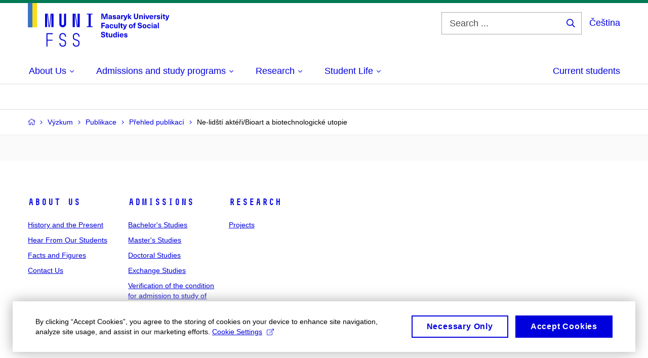

--- FILE ---
content_type: text/html; charset=utf-8
request_url: https://www.fss.muni.cz/en/vyzkum/publikace/prehled/1595796
body_size: 13920
content:


<!doctype html>
<!--[if lte IE 9]>    <html lang="en" class="old-browser no-js no-touch"> <![endif]-->
<!--[if IE 9 ]>    <html lang="en" class="ie9 no-js no-touch"> <![endif]-->
<!--[if (gt IE 9)|!(IE)]><!-->
<html class="no-js" lang="en">
<!--<![endif]-->
<head>
    

<meta charset="utf-8" />
<meta name="viewport" content="width=device-width, initial-scale=1.0">

    <meta name="robots" content="index, follow">

<title>Ne-lidští aktéři/Bioart a biotechnologické utopie | MU Faculty of Social Studies</title>

<meta name="twitter:site" content="@muni_cz">
<meta name="twitter:card" content="summary">

    <meta name="author" content="Masaryk University" />
    <meta name="twitter:title" content="Ne-lidští aktéři/Bioart a biotechnologické utopie | MU Faculty of Social Studies" />
    <meta property="og:title" content="Ne-lidští aktéři/Bioart a biotechnologické utopie | MU Faculty of Social Studies" />
    <meta property="og:image" content="https://cdn.muni.cz/media/3124870/logo_socialni_site.png?upscale=false&width=1200" />
    <meta name="twitter:image" content="https://cdn.muni.cz/media/3124870/logo_socialni_site.png?upscale=false&width=1200" />
    <meta property="og:url" content="https://www.fss.muni.cz/en/vyzkum/publikace/prehled/1595796" />
    <meta property="og:site_name" content="MU Faculty of Social Studies" />


            <link rel="stylesheet" type="text/css" href="https://cdn.muni.cz/css/MuniWeb/MuniWeb_FSS/style.ac36a0ad5e5f2281708a.css" />
<script type="text/javascript" nonce="27d19d69-99fb-45cb-a762-e30cde578efa">/*! For license information please see muniweb-critical.f2b8e652ef8f9f2a5db3.js.LICENSE.txt */
!function(){function e(n){return e="function"==typeof Symbol&&"symbol"==typeof Symbol.iterator?function(e){return typeof e}:function(e){return e&&"function"==typeof Symbol&&e.constructor===Symbol&&e!==Symbol.prototype?"symbol":typeof e},e(n)}!function(n,t){function o(n,t){return e(n)===t}function i(){return"function"!=typeof t.createElement?t.createElement(arguments[0]):u?t.createElementNS.call(t,"http://www.w3.org/2000/svg",arguments[0]):t.createElement.apply(t,arguments)}function a(){var e=t.body;return e||((e=i(u?"svg":"body")).fake=!0),e}var s=[],c=[],r={_version:"3.3.1",_config:{classPrefix:"",enableClasses:!0,enableJSClass:!0,usePrefixes:!0},_q:[],on:function(e,n){var t=this;setTimeout((function(){n(t[e])}),0)},addTest:function(e,n,t){c.push({name:e,fn:n,options:t})},addAsyncTest:function(e){c.push({name:null,fn:e})}},l=function(){};l.prototype=r,l=new l;var d=t.documentElement,u="svg"===d.nodeName.toLowerCase(),f=r._config.usePrefixes?" -webkit- -moz- -o- -ms- ".split(" "):["",""];r._prefixes=f;var m=r.testStyles=function(e,n,o,s){var c,r,l,u,f="modernizr",m=i("div"),p=a();if(parseInt(o,10))for(;o--;)(l=i("div")).id=s?s[o]:f+(o+1),m.appendChild(l);return(c=i("style")).type="text/css",c.id="s"+f,(p.fake?p:m).appendChild(c),p.appendChild(m),c.styleSheet?c.styleSheet.cssText=e:c.appendChild(t.createTextNode(e)),m.id=f,p.fake&&(p.style.background="",p.style.overflow="hidden",u=d.style.overflow,d.style.overflow="hidden",d.appendChild(p)),r=n(m,e),p.fake?(p.parentNode.removeChild(p),d.style.overflow=u,d.offsetHeight):m.parentNode.removeChild(m),!!r};l.addTest("touch",(function(){var e;if("ontouchstart"in n||n.DocumentTouch&&t instanceof DocumentTouch)e=!0;else{var o=["@media (",f.join("touch-enabled),("),"heartz",")","{#modernizr{top:9px;position:absolute}}"].join("");m(o,(function(n){e=9===n.offsetTop}))}return e})),function(){var e,n,t,i,a,r;for(var d in c)if(c.hasOwnProperty(d)){if(e=[],(n=c[d]).name&&(e.push(n.name.toLowerCase()),n.options&&n.options.aliases&&n.options.aliases.length))for(t=0;t<n.options.aliases.length;t++)e.push(n.options.aliases[t].toLowerCase());for(i=o(n.fn,"function")?n.fn():n.fn,a=0;a<e.length;a++)1===(r=e[a].split(".")).length?l[r[0]]=i:(!l[r[0]]||l[r[0]]instanceof Boolean||(l[r[0]]=new Boolean(l[r[0]])),l[r[0]][r[1]]=i),s.push((i?"":"no-")+r.join("-"))}}(),function(e){var n=d.className,t=l._config.classPrefix||"";if(u&&(n=n.baseVal),l._config.enableJSClass){var o=new RegExp("(^|\\s)"+t+"no-js(\\s|$)");n=n.replace(o,"$1"+t+"js$2")}l._config.enableClasses&&(n+=" "+t+e.join(" "+t),u?d.className.baseVal=n:d.className=n)}(s),delete r.addTest,delete r.addAsyncTest;for(var p=0;p<l._q.length;p++)l._q[p]();n.Modernizr=l}(window,document),(navigator.maxTouchPoints>0||navigator.msMaxTouchPoints>0)&&(document.documentElement.className=document.documentElement.className.replace("no-touch","touch"))}(),function(e){e.oneTimeEvent=function(e,n,t){(t=t||document).addEventListener(e,(function t(o){return document.removeEventListener(e,t),n(o)}),!1)},e.isDocumentReady=!1,document.addEventListener("DocumentReady",(function(){e.isDocumentReady=!0})),e.elementReady=function(n,t){e.isDocumentReady?e.oneTimeEvent("ElementsReady."+n,t):e.oneTimeEvent("DocumentReady",t)},e.elementsReady=function(e,n){var t=function(o){e(o),!1!==n&&document.removeEventListener("ElementsReady",t)};document.addEventListener("ElementsReady",t,!1)},e.documentReady=function(e){document.addEventListener("DocumentReady",e,!1)};var n={};e.dictionary=function(e,t){if(null==t)return n[e];n[e]=t};var t={};e.items=function(e,n){if(null==n)return t[e];t[e]=n}}(window.Page=window.Page||{}),window.addEventListener("mc-consent",(function(e){e.detail.includes("mc-analytics")&&window.clarity&&window.clarity("consent")}));</script>

        <script nonce="27d19d69-99fb-45cb-a762-e30cde578efa" type="text/javascript">
            (function (c, l, a, r, i, t, y) {
                c[a] = c[a] || function () { (c[a].q = c[a].q || []).push(arguments) };
                t = l.createElement(r); t.async = 1; t.src = "https://www.clarity.ms/tag/" + i;
                y = l.getElementsByTagName(r)[0]; y.parentNode.insertBefore(t, y);
            })(window, document, "clarity", "script", "6utvfer8f2");
        </script>
    

<script nonce="27d19d69-99fb-45cb-a762-e30cde578efa" type="text/javascript" class="mc-analytics">
    var _paq = window._paq = window._paq || [];
    
        _paq.push(['disableCookies']);
        _paq.push(['trackPageView']);
    (function() {
    var u="//analytics-test.ics.muni.cz:3500/";
    _paq.push(['setTrackerUrl', u+'matomo.php']);
    _paq.push(['setSiteId', '629']);
    var d=document, g=d.createElement('script'), s=d.getElementsByTagName('script')[0];
    g.type='text/javascript'; g.async=true; g.src=u+'matomo.js'; s.parentNode.insertBefore(g,s);
    })();
</script>




<link rel="shortcut icon" type="image/x-icon" href="https://cdn.muni.cz/Css/_Shared/Favicons/230000.ico" />









    
</head>

<body>
            <p class="menu-accessibility">
            <a title="Go to main content (shortcut: Alt + 2)" accesskey="2" href="#main">
                Go to main content
            </a>
            <span class="hide">|</span>
            <a href="#menu-main">Go to main menu</a>
                <span class="hide">|</span>
                <a href="#form-search">Go to search</a>
        </p>

    
    


            <header class="header">
                <div class="header__wrap">
                    <div class="row-main">
                            <p class="header__logo header__logo--no-margin header__logo--no-margin--crop" role="banner">
                                        <a href="/en" title="Homepage site">
<svg width="279" height="86" viewBox="0 0 279 86"><rect x="0" y="0" width="9" height="48" style="fill:#3a75c3 !important"></rect>
<rect x="9" y="0" width="9" height="48" style="fill:#f9dd17 !important"></rect><path fill="#0000dc" d="M33.94,21l0,26.6l4.14,0l0,-26.6zm4.29,0l2.59,26.6l1.4,0l-2.58,-26.6zm6.73,0l-2.58,26.6l1.4,0l2.59,-26.6zm1.56,0l0,26.6l4.18,0l0,-26.6zm15.69,0l0,20.48c0,3.57,3.23,6.35,6.69,6.35c3.46,0,6.69,-2.78,6.69,-6.35l0,-20.48l-4.18,0l0,20.33c0,1.44,-1.29,2.47,-2.51,2.47c-1.22,0,-2.51,-1.03,-2.51,-2.47l0,-20.33zm26.26,0l0,26.6l4.18,0l0,-26.6zm4.33,0l3.95,26.6l1.45,0l-3.95,-26.6zm5.55,0l0,26.6l4.18,0l0,-26.6zm18.05,25.12l0,1.48l11.36,0l0,-1.48l-3.61,0l0,-23.64l3.61,0l0,-1.48l-11.36,0l0,1.48l3.57,0l0,23.64z"></path><path fill="#0000dc" d="M36.68,86.1l2.05,0l0,-11.74l10.14,0l0,-1.9l-10.14,0l0,-11.06l10.6,0l0,-1.9l-12.65,0zm32.22,0.23c3.65,0,6.57,-2.59,6.57,-6.35l0,-1.63c0,-4.33,-3.64,-5.82,-6.15,-6.39c-2.32,-0.53,-4.94,-1.4,-4.94,-4.52l0,-1.78c0,-2.47,2.13,-4.41,4.52,-4.41c2.36,0,4.52,1.94,4.52,4.41l0,0.95l2.05,0l0,-0.99c0,-3.65,-2.92,-6.35,-6.57,-6.35c-3.65,0,-6.57,2.7,-6.57,6.35l0,1.82c0,4.45,3.76,5.85,6.08,6.39c2.43,0.53,5.01,1.4,5.01,4.56l0,1.55c0,2.47,-2.13,4.41,-4.48,4.41c-2.4,0,-4.56,-1.94,-4.56,-4.41l0,-0.87l-2.05,0l0,0.91c0,3.76,2.92,6.35,6.57,6.35zm26.6,0c3.65,0,6.57,-2.59,6.57,-6.35l0,-1.63c0,-4.33,-3.64,-5.82,-6.15,-6.39c-2.32,-0.53,-4.94,-1.4,-4.94,-4.52l0,-1.78c0,-2.47,2.13,-4.41,4.52,-4.41c2.36,0,4.52,1.94,4.52,4.41l0,0.95l2.05,0l0,-0.99c0,-3.65,-2.92,-6.35,-6.57,-6.35c-3.65,0,-6.57,2.7,-6.57,6.35l0,1.82c0,4.45,3.76,5.85,6.08,6.39c2.43,0.53,5.01,1.4,5.01,4.56l0,1.55c0,2.47,-2.13,4.41,-4.48,4.41c-2.4,0,-4.56,-1.94,-4.56,-4.41l0,-0.87l-2.05,0l0,0.91c0,3.76,2.92,6.35,6.57,6.35z"></path><path fill="#0000dc" d="M157.53,31.69l0,-10.68l-3.54,0l-1.55,4.9c-0.4,1.29,-0.76,2.63,-1.04,3.93l-0.03,0c-0.29,-1.3,-0.65,-2.64,-1.06,-3.93l-1.54,-4.9l-3.54,0l0,10.68l2.11,0l0,-5.31c0,-1.34,-0.03,-2.67,-0.09,-4l0.03,0c0.35,1.3,0.74,2.63,1.15,3.92l1.69,5.39l2.52,0l1.7,-5.39c0.4,-1.29,0.79,-2.62,1.13,-3.92l0.03,0c-0.06,1.33,-0.09,2.66,-0.09,4l0,5.31zm5.23,-7.86c-2.17,0,-3.22,1.17,-3.29,2.62l2.03,0c0.03,-0.72,0.48,-1.15,1.26,-1.15c0.74,0,1.25,0.39,1.25,1.35l0,0.27c-0.48,0.03,-1.34,0.12,-1.91,0.21c-2.2,0.34,-2.95,1.18,-2.95,2.43c0,1.32,0.98,2.31,2.6,2.31c1.04,0,1.9,-0.39,2.47,-1.2l0.03,0c0,0.37,0.03,0.7,0.1,1.02l1.9,0c-0.14,-0.51,-0.22,-1.13,-0.22,-2.09l0,-2.76c0,-1.99,-1.11,-3.01,-3.27,-3.01zm1.25,4.65c0,0.69,-0.07,1.09,-0.44,1.45c-0.3,0.3,-0.76,0.44,-1.19,0.44c-0.74,0,-1.13,-0.39,-1.13,-0.96c0,-0.62,0.36,-0.9,1.23,-1.05c0.45,-0.08,1.08,-0.14,1.53,-0.17zm6.81,-4.65c-1.89,0,-3.15,0.97,-3.15,2.34c0,1.77,1.36,2.07,2.64,2.4c1.19,0.31,1.75,0.45,1.75,1.11c0,0.45,-0.37,0.73,-1.1,0.73c-0.87,0,-1.34,-0.43,-1.34,-1.2l-2.13,0c0,1.85,1.31,2.72,3.42,2.72c2.07,0,3.36,-0.96,3.36,-2.39c0,-1.86,-1.5,-2.2,-2.86,-2.56c-1.16,-0.3,-1.64,-0.44,-1.64,-0.98c0,-0.43,0.36,-0.7,1.04,-0.7c0.75,0,1.19,0.33,1.19,1.11l2.02,0c0,-1.7,-1.21,-2.58,-3.2,-2.58zm8.23,0c-2.17,0,-3.22,1.17,-3.3,2.62l2.04,0c0.03,-0.72,0.48,-1.15,1.26,-1.15c0.74,0,1.25,0.39,1.25,1.35l0,0.27c-0.48,0.03,-1.34,0.12,-1.91,0.21c-2.2,0.34,-2.95,1.18,-2.95,2.43c0,1.32,0.97,2.31,2.59,2.31c1.05,0,1.91,-0.39,2.48,-1.2l0.03,0c0,0.37,0.03,0.7,0.1,1.02l1.89,0c-0.13,-0.51,-0.21,-1.13,-0.21,-2.09l0,-2.76c0,-1.99,-1.11,-3.01,-3.27,-3.01zm1.25,4.65c0,0.69,-0.08,1.09,-0.44,1.45c-0.3,0.3,-0.76,0.44,-1.2,0.44c-0.73,0,-1.12,-0.39,-1.12,-0.96c0,-0.62,0.36,-0.9,1.23,-1.05c0.45,-0.08,1.08,-0.14,1.53,-0.17zm8.02,-4.53c-0.9,0,-1.57,0.37,-2.08,1.2l-0.03,0l0,-1.08l-1.93,0l0,7.62l2.1,0l0,-3.6c0,-1.5,0.68,-2.31,1.97,-2.31c0.21,0,0.43,0.03,0.66,0.07l0,-1.81c-0.2,-0.06,-0.48,-0.09,-0.69,-0.09zm8.48,0.12l-2.16,0l-0.83,2.55c-0.34,1.05,-0.62,2.13,-0.88,3.19l-0.03,0c-0.24,-1.06,-0.52,-2.14,-0.84,-3.19l-0.78,-2.55l-2.25,0l2.16,6.19c0.3,0.86,0.36,1.1,0.36,1.38c0,0.75,-0.55,1.24,-1.39,1.24c-0.32,0,-0.61,-0.05,-0.82,-0.13l0,1.68c0.32,0.08,0.72,0.12,1.1,0.12c1.9,0,2.86,-0.67,3.63,-2.82zm8.19,7.62l-3.21,-4.11l2.89,-3.51l-2.36,0l-2.47,3.07l-0.03,0l0,-6.13l-2.09,0l0,10.68l2.09,0l0,-3.57l0.03,0l2.55,3.57zm12.93,-10.68l-2.2,0l0,6.52c0,1.59,-0.72,2.45,-2.05,2.45c-1.32,0,-2.04,-0.86,-2.04,-2.45l0,-6.52l-2.2,0l0,6.6c0,2.82,1.53,4.32,4.24,4.32c2.72,0,4.25,-1.5,4.25,-4.32zm6.39,2.88c-0.97,0,-1.74,0.46,-2.24,1.14l-0.02,0l0,-0.96l-1.97,0l0,7.62l2.1,0l0,-4.08c0,-1.38,0.63,-2.07,1.5,-2.07c0.82,0,1.34,0.52,1.34,1.68l0,4.47l2.1,0l0,-4.68c0,-2.07,-1.1,-3.12,-2.81,-3.12zm6.87,-1.08l0,-1.8l-2.1,0l0,1.8zm0,8.88l0,-7.62l-2.1,0l0,7.62zm6.21,0l2.56,-7.62l-2.19,0l-0.88,3c-0.32,1.08,-0.6,2.19,-0.84,3.3l-0.03,0c-0.24,-1.11,-0.53,-2.22,-0.84,-3.3l-0.89,-3l-2.19,0l2.57,7.62zm6.69,-1.25c-0.9,0,-1.67,-0.55,-1.73,-2.13l5.48,0c0,-0.84,-0.08,-1.42,-0.24,-1.95c-0.48,-1.54,-1.77,-2.53,-3.53,-2.53c-2.38,0,-3.78,1.74,-3.78,3.99c0,2.43,1.4,4.11,3.8,4.11c2.02,0,3.34,-1.16,3.64,-2.55l-2.14,0c-0.11,0.61,-0.66,1.06,-1.5,1.06zm-0.02,-5.13c0.85,0,1.53,0.53,1.67,1.68l-3.33,0c0.16,-1.15,0.81,-1.68,1.66,-1.68zm9.36,-1.36c-0.9,0,-1.57,0.37,-2.08,1.2l-0.03,0l0,-1.08l-1.93,0l0,7.62l2.09,0l0,-3.6c0,-1.5,0.69,-2.31,1.98,-2.31c0.21,0,0.43,0.03,0.66,0.07l0,-1.81c-0.2,-0.06,-0.48,-0.09,-0.69,-0.09zm4.55,-0.12c-1.89,0,-3.15,0.97,-3.15,2.34c0,1.77,1.37,2.07,2.64,2.4c1.18,0.31,1.75,0.45,1.75,1.11c0,0.45,-0.37,0.73,-1.11,0.73c-0.87,0,-1.33,-0.43,-1.33,-1.2l-2.13,0c0,1.85,1.3,2.72,3.42,2.72c2.07,0,3.36,-0.96,3.36,-2.39c0,-1.86,-1.5,-2.2,-2.86,-2.56c-1.16,-0.3,-1.64,-0.44,-1.64,-0.98c0,-0.43,0.36,-0.7,1.03,-0.7c0.75,0,1.2,0.33,1.2,1.11l2.01,0c0,-1.7,-1.2,-2.58,-3.19,-2.58zm7.12,-1.02l0,-1.8l-2.1,0l0,1.8zm0,8.88l0,-7.62l-2.1,0l0,7.62zm5.46,-1.58c-0.72,0,-0.99,-0.33,-0.99,-1.17l0,-3.31l1.46,0l0,-1.56l-1.46,0l0,-1.98l-2.1,0l0,1.98l-1.23,0l0,1.56l1.23,0l0,3.69c0,1.77,0.77,2.47,2.52,2.47c0.36,0,0.83,-0.06,1.11,-0.15l0,-1.6c-0.13,0.04,-0.34,0.07,-0.54,0.07zm8.81,-6.04l-2.16,0l-0.82,2.55c-0.35,1.05,-0.63,2.13,-0.89,3.19l-0.03,0c-0.24,-1.06,-0.52,-2.14,-0.84,-3.19l-0.78,-2.55l-2.25,0l2.16,6.19c0.3,0.86,0.36,1.1,0.36,1.38c0,0.75,-0.55,1.24,-1.4,1.24c-0.31,0,-0.59,-0.05,-0.81,-0.13l0,1.68c0.32,0.08,0.73,0.12,1.1,0.12c1.9,0,2.87,-0.67,3.63,-2.82z"></path><path fill="#0000dc" d="M152.35,40.9l0,-1.89l-7.12,0l0,10.68l2.21,0l0,-3.99l4.54,0l0,-1.89l-4.54,0l0,-2.91zm4.35,0.93c-2.17,0,-3.22,1.17,-3.29,2.62l2.03,0c0.03,-0.72,0.48,-1.15,1.26,-1.15c0.74,0,1.25,0.39,1.25,1.35l0,0.27c-0.48,0.03,-1.34,0.12,-1.91,0.21c-2.2,0.34,-2.95,1.18,-2.95,2.43c0,1.32,0.97,2.31,2.6,2.31c1.04,0,1.9,-0.39,2.47,-1.2l0.03,0c0,0.37,0.03,0.71,0.1,1.02l1.9,0c-0.14,-0.51,-0.22,-1.13,-0.22,-2.09l0,-2.76c0,-1.99,-1.11,-3.01,-3.27,-3.01zm1.25,4.65c0,0.69,-0.07,1.09,-0.44,1.45c-0.3,0.3,-0.76,0.44,-1.2,0.44c-0.73,0,-1.12,-0.39,-1.12,-0.96c0,-0.62,0.36,-0.9,1.23,-1.05c0.45,-0.08,1.08,-0.14,1.53,-0.16zm7.32,-4.65c-2.33,0,-3.84,1.59,-3.84,4.05c0,2.46,1.51,4.05,3.84,4.05c2.05,0,3.44,-1.29,3.6,-3.23l-2.21,0c-0.06,1,-0.6,1.61,-1.41,1.61c-1.01,0,-1.63,-0.93,-1.63,-2.43c0,-1.5,0.62,-2.43,1.63,-2.43c0.81,0,1.35,0.55,1.43,1.46l2.19,0c-0.16,-1.79,-1.55,-3.08,-3.6,-3.08zm7.82,8.04c0.97,0,1.74,-0.46,2.23,-1.14l0.03,0l0,0.96l1.96,0l0,-7.62l-2.09,0l0,4.08c0,1.38,-0.63,2.07,-1.5,2.07c-0.83,0,-1.34,-0.52,-1.34,-1.68l0,-4.47l-2.1,0l0,4.68c0,2.07,1.1,3.12,2.81,3.12zm8.37,-0.18l0,-10.68l-2.1,0l0,10.68zm5.45,-1.58c-0.72,0,-0.99,-0.33,-0.99,-1.16l0,-3.32l1.46,0l0,-1.56l-1.46,0l0,-1.98l-2.1,0l0,1.98l-1.23,0l0,1.56l1.23,0l0,3.69c0,1.77,0.77,2.47,2.52,2.47c0.36,0,0.83,-0.06,1.11,-0.15l0,-1.6c-0.13,0.05,-0.34,0.07,-0.54,0.07zm8.81,-6.04l-2.16,0l-0.83,2.55c-0.34,1.05,-0.63,2.13,-0.88,3.19l-0.03,0c-0.24,-1.06,-0.53,-2.14,-0.84,-3.19l-0.78,-2.55l-2.25,0l2.16,6.2c0.3,0.85,0.36,1.09,0.36,1.37c0,0.75,-0.56,1.24,-1.4,1.24c-0.31,0,-0.6,-0.05,-0.81,-0.13l0,1.68c0.32,0.08,0.72,0.12,1.1,0.12c1.9,0,2.86,-0.67,3.63,-2.82zm7.77,-0.24c-2.39,0,-3.9,1.58,-3.9,4.05c0,2.47,1.51,4.05,3.9,4.05c2.38,0,3.9,-1.58,3.9,-4.05c0,-2.47,-1.52,-4.05,-3.9,-4.05zm0,1.62c1.03,0,1.69,0.94,1.69,2.43c0,1.48,-0.66,2.43,-1.69,2.43c-1.04,0,-1.7,-0.95,-1.7,-2.43c0,-1.49,0.66,-2.43,1.7,-2.43zm9.01,-3c0.14,0,0.29,0.01,0.38,0.04l0,-1.48c-0.26,-0.06,-0.68,-0.12,-1.04,-0.12c-1.63,0,-2.52,0.82,-2.52,2.49l0,0.69l-1.26,0l0,1.56l1.26,0l0,6.06l2.07,0l0,-6.06l1.44,0l0,-1.56l-1.44,0l0,-0.44c0,-0.86,0.38,-1.18,1.11,-1.18zm8.49,-1.68c-2.34,0,-3.94,1.29,-3.94,3.16c0,2.34,1.83,2.82,3.84,3.34c1.51,0.39,2.2,0.57,2.2,1.51c0,0.84,-0.72,1.36,-1.84,1.36c-1.37,0,-2.07,-0.67,-2.07,-1.96l-2.28,0c0,2.43,1.66,3.75,4.32,3.75c2.49,0,4.17,-1.35,4.17,-3.38c0,-2.32,-1.74,-2.85,-3.75,-3.34c-1.68,-0.42,-2.33,-0.69,-2.33,-1.51c0,-0.7,0.66,-1.18,1.64,-1.18c1.21,0,1.86,0.65,1.86,1.76l2.23,0c0,-2.3,-1.38,-3.51,-4.05,-3.51zm9.36,3.06c-2.38,0,-3.9,1.58,-3.9,4.05c0,2.47,1.52,4.05,3.9,4.05c2.39,0,3.9,-1.58,3.9,-4.05c0,-2.47,-1.51,-4.05,-3.9,-4.05zm0,1.62c1.04,0,1.7,0.94,1.7,2.43c0,1.48,-0.66,2.43,-1.7,2.43c-1.03,0,-1.69,-0.95,-1.69,-2.43c0,-1.49,0.66,-2.43,1.69,-2.43zm8.94,-1.62c-2.32,0,-3.84,1.59,-3.84,4.05c0,2.46,1.52,4.05,3.84,4.05c2.06,0,3.44,-1.29,3.6,-3.23l-2.2,0c-0.06,1,-0.6,1.61,-1.41,1.61c-1.02,0,-1.64,-0.93,-1.64,-2.43c0,-1.5,0.62,-2.43,1.64,-2.43c0.81,0,1.35,0.55,1.42,1.46l2.19,0c-0.16,-1.79,-1.54,-3.08,-3.6,-3.08zm7.19,-1.02l0,-1.8l-2.1,0l0,1.8zm0,8.88l0,-7.62l-2.1,0l0,7.62zm5.02,-7.86c-2.17,0,-3.22,1.17,-3.3,2.62l2.04,0c0.03,-0.72,0.48,-1.15,1.26,-1.15c0.74,0,1.25,0.39,1.25,1.35l0,0.27c-0.48,0.03,-1.34,0.12,-1.91,0.21c-2.2,0.34,-2.95,1.18,-2.95,2.43c0,1.32,0.97,2.31,2.59,2.31c1.05,0,1.91,-0.39,2.48,-1.2l0.03,0c0,0.37,0.03,0.71,0.1,1.02l1.89,0c-0.13,-0.51,-0.21,-1.13,-0.21,-2.09l0,-2.76c0,-1.99,-1.11,-3.01,-3.27,-3.01zm1.25,4.65c0,0.69,-0.08,1.09,-0.44,1.45c-0.3,0.3,-0.76,0.44,-1.2,0.44c-0.73,0,-1.12,-0.39,-1.12,-0.96c0,-0.62,0.36,-0.9,1.23,-1.05c0.45,-0.08,1.08,-0.14,1.53,-0.16zm6.07,3.21l0,-10.68l-2.1,0l0,10.68z"></path><path fill="#0000dc" d="M148.51,56.77c-2.33,0,-3.94,1.29,-3.94,3.16c0,2.34,1.83,2.82,3.84,3.34c1.52,0.39,2.21,0.57,2.21,1.51c0,0.84,-0.72,1.36,-1.85,1.36c-1.36,0,-2.07,-0.67,-2.07,-1.96l-2.28,0c0,2.43,1.67,3.75,4.32,3.75c2.49,0,4.17,-1.35,4.17,-3.38c0,-2.32,-1.74,-2.85,-3.75,-3.34c-1.68,-0.42,-2.32,-0.69,-2.32,-1.51c0,-0.7,0.66,-1.18,1.63,-1.18c1.22,0,1.86,0.65,1.86,1.76l2.23,0c0,-2.3,-1.37,-3.51,-4.05,-3.51zm9.38,9.34c-0.72,0,-0.99,-0.33,-0.99,-1.17l0,-3.31l1.45,0l0,-1.56l-1.45,0l0,-1.98l-2.1,0l0,1.98l-1.23,0l0,1.56l1.23,0l0,3.69c0,1.77,0.76,2.48,2.52,2.48c0.36,0,0.82,-0.07,1.11,-0.16l0,-1.6c-0.14,0.04,-0.35,0.07,-0.54,0.07zm4.66,1.76c0.98,0,1.74,-0.46,2.24,-1.14l0.03,0l0,0.96l1.96,0l0,-7.62l-2.1,0l0,4.08c0,1.38,-0.63,2.07,-1.5,2.07c-0.82,0,-1.33,-0.53,-1.33,-1.68l0,-4.47l-2.1,0l0,4.68c0,2.07,1.09,3.12,2.8,3.12zm13.2,-0.18l0,-10.68l-2.1,0l0,3.97l-0.03,0c-0.46,-0.71,-1.29,-1.1,-2.16,-1.1c-1.9,0,-3.13,1.57,-3.13,4c0,2.43,1.24,4,3.16,4c0.89,0,1.73,-0.41,2.19,-1.19l0.03,0l0,1zm-3.58,-6.21c0.94,0,1.59,0.88,1.59,2.4c0,1.51,-0.65,2.4,-1.59,2.4c-1.01,0,-1.65,-0.95,-1.65,-2.4c0,-1.46,0.64,-2.4,1.65,-2.4zm7.72,-2.67l0,-1.8l-2.1,0l0,1.8zm0,8.88l0,-7.62l-2.1,0l0,7.62zm5.34,-1.25c-0.9,0,-1.66,-0.55,-1.72,-2.13l5.47,0c0,-0.84,-0.07,-1.42,-0.24,-1.95c-0.48,-1.54,-1.77,-2.53,-3.52,-2.53c-2.39,0,-3.78,1.74,-3.78,3.99c0,2.43,1.39,4.11,3.79,4.11c2.03,0,3.35,-1.16,3.65,-2.55l-2.15,0c-0.1,0.62,-0.66,1.06,-1.5,1.06zm-0.01,-5.13c0.84,0,1.53,0.53,1.66,1.68l-3.33,0c0.17,-1.15,0.81,-1.68,1.67,-1.68zm8.2,-1.48c-1.89,0,-3.15,0.97,-3.15,2.34c0,1.77,1.37,2.07,2.64,2.4c1.19,0.31,1.76,0.45,1.76,1.11c0,0.45,-0.38,0.73,-1.11,0.73c-0.87,0,-1.34,-0.43,-1.34,-1.19l-2.13,0c0,1.84,1.31,2.71,3.42,2.71c2.07,0,3.36,-0.96,3.36,-2.38c0,-1.87,-1.5,-2.21,-2.86,-2.57c-1.16,-0.3,-1.64,-0.43,-1.64,-0.98c0,-0.43,0.36,-0.7,1.04,-0.7c0.75,0,1.2,0.33,1.2,1.11l2.01,0c0,-1.7,-1.2,-2.58,-3.2,-2.58z"></path><desc>Masaryk University Faculty of Social Studies</desc></svg>        </a>

                            </p>

                    <div class="header__side">
                        

                            <form id="form-search" action="/en/search" class="header__search" role="search">
                                <fieldset>
                                    <p>
                                        <label for="search" class="header__search__label icon icon-search"><span class="vhide">Search ...</span></label>
                                        <span class="inp-fix inp-icon inp-icon--after">
                                            <input type="text" name="q" id="search" class="inp-text" placeholder="Search ..." data-hj-masked maxlength="200">
                                            <button type="submit" class="btn-icon icon icon-search">
                                                <span class="vhide">Search ...</span>
                                            </button>
                                        </span>
                                    </p>
                                </fieldset>
                            </form>
                        
    <div class="menu-lang">
        <p class="menu-lang__selected">
                <a href="/"
                   rel="alternate"
                   hreflang="cs"
                   lang="cs"
                   class="menu-lang__selected__link">
                    Čeština
                </a>
        </p>
    </div>

                        
                        <!-- placeholder pro externí přihlášení (desktop) -->
                        <div class="user-menu-ext-std" style="display:none;"></div>                        


                        <nav class="menu-mobile" role="navigation">
                            <ul class="menu-mobile__list">
                                    <li class="menu-mobile__item">
                                        <a href="#" class="menu-mobile__link menu-mobile__link--search" aria-hidden="true">
                                            <span class="icon icon-search"></span>
                                        </a>
                                    </li>

                                
    <li class="menu-mobile__item">
            <div class="menu-lang">
                <p class="menu-lang__selected">
                        <a href="/"
                           rel="alternate"
                           hreflang="cs"
                           lang="cs"
                           class="menu-mobile__link menu-mobile__link--lang">
                            CS
                        </a>
                </p>
            </div>
    </li>

                                
                                <li class="user-menu-ext-mobile" style="display:none;"></li>



                                    <li class="menu-mobile__item">
                                        <a href="#" class="menu-mobile__link menu-mobile__link--burger">
                                            <span class="menu-mobile__burger"><span></span></span>
                                        </a>
                                    </li>
                            </ul>
                        </nav>

                    </div>

                            <nav id="menu-main" class="menu-primary" role="navigation">
                                <div class="menu-primary__holder">
                                    <div class="menu-primary__wrap">

    <ul class="menu-primary__list">
                    <li class="menu-primary__item with-submenu">
                        <span class="menu-primary__links">
                            <a href="/en/faculty-of-social-studies/about-us" class="menu-primary__link" >
 <span class="menu-primary__inner">About Us</span> 
                                    <span class="icon icon-angle-down"></span>
                            </a>
                                <a href="#" class="menu-primary__toggle icon icon-angle-down" aria-hidden="true"></a>
                        </span>
                            <div class="menu-submenu">
                                    <ul class="menu-submenu__list">
                    <li class="menu-submenu__item ">
                        <span class="">
                            <a href="/en/faculty-of-social-studies/about-us/history-and-the-present" class="menu-submenu__link" >
History and the Present
                            </a>
                        </span>
                    </li>
                    <li class="menu-submenu__item ">
                        <span class="">
                            <a href="/en/faculty-of-social-studies/about-us/facts-and-figures" class="menu-submenu__link" >
Facts and Figures
                            </a>
                        </span>
                    </li>
                    <li class="menu-submenu__item ">
                        <span class="">
                            <a href="/en/faculty-of-social-studies/about-us/hear-from-our-students" class="menu-submenu__link" >
Hear From Our Students
                            </a>
                        </span>
                    </li>
                    <li class="menu-submenu__item ">
                        <span class="">
                            <a href="/en/faculty-of-social-studies/about-us/meet-our-teachers" class="menu-submenu__link" >
Meet Our Teachers
                            </a>
                        </span>
                    </li>
                    <li class="menu-submenu__item ">
                        <span class="">
                            <a href="/en/faculty-of-social-studies/about-us/hr-awardhrs4r" class="menu-submenu__link" >
HRS4R/HR Award
                            </a>
                        </span>
                    </li>
                    <li class="menu-submenu__item ">
                        <span class="">
                            <a href="/en/faculty-of-social-studies/about-us/sexual-harassment-policy" class="menu-submenu__link"  target="_blank" rel="noopener">
Sexual harassment policy
                            </a>
                        </span>
                    </li>
                    <li class="menu-submenu__item ">
                        <span class="">
                            <a href="/en/faculty-of-social-studies/about-us/diversity" class="menu-submenu__link" >
Diversity
                            </a>
                        </span>
                    </li>
                    <li class="menu-submenu__item ">
                        <span class="">
                            <a href="/en/faculty-of-social-studies/about-us/faculty-structure" class="menu-submenu__link" >
Faculty Structure
                            </a>
                        </span>
                    </li>
                    <li class="menu-submenu__item ">
                        <span class="">
                            <a href="/en/faculty-of-social-studies/about-us/contact-us" class="menu-submenu__link" >
Contact Us
                            </a>
                        </span>
                    </li>
                    <li class="menu-submenu__item ">
                        <span class="">
                            <a href="/en/faculty-of-social-studies/about-us/our-alumni" class="menu-submenu__link" >
Our Alumni
                            </a>
                        </span>
                    </li>
                    <li class="menu-submenu__item ">
                        <span class="">
                            <a href="/en/faculty-of-social-studies/about-us/sustainability" class="menu-submenu__link" >
Sustainability
                            </a>
                        </span>
                    </li>
    </ul>

                            </div>
                    </li>
                    <li class="menu-primary__item with-submenu">
                        <span class="menu-primary__links">
                            <a href="/en/faculty-of-social-studies/admissions-and-study-programs" class="menu-primary__link" >
 <span class="menu-primary__inner">Admissions and study programs</span> 
                                    <span class="icon icon-angle-down"></span>
                            </a>
                                <a href="#" class="menu-primary__toggle icon icon-angle-down" aria-hidden="true"></a>
                        </span>
                            <div class="menu-submenu header__menu__submenu--wide">
                                    <ul class="menu-submenu__list">
                    <li class="menu-submenu__item ">
                        <span class="">
                            <a href="/en/faculty-of-social-studies/admissions-and-study-programs/bachelors-studies" class="menu-submenu__link" >
Bachelor's Studies in English
                            </a>
                        </span>
                    </li>
                    <li class="menu-submenu__item ">
                        <span class="">
                            <a href="/en/faculty-of-social-studies/admissions-and-study-programs/masters-studies" class="menu-submenu__link" >
Master's Studies in English
                            </a>
                        </span>
                    </li>
                    <li class="menu-submenu__item ">
                        <span class="">
                            <a href="/en/faculty-of-social-studies/admissions-and-study-programs/doctoral-studies" class="menu-submenu__link" >
Doctoral Studies in English
                            </a>
                        </span>
                    </li>
                    <li class="menu-submenu__item ">
                        <span class="">
                            <a href="https://www.fss.muni.cz/pro-uchazece/vyberte-si-studium" class="menu-submenu__link" >
Study in Czech
                            </a>
                        </span>
                    </li>
                    <li class="menu-submenu__item ">
                        <span class="">
                            <a href="/en/faculty-of-social-studies/admissions-and-study-programs/exchange-studies" class="menu-submenu__link" >
Exchange Studies
                            </a>
                        </span>
                    </li>
                    <li class="menu-submenu__item ">
                        <span class="">
                            <a href="/en/faculty-of-social-studies/admissions-and-study-programs/verification-of-the-condition-for-admission-to-study-of-graduates-from-foreign-education" class="menu-submenu__link" >
Verification of the condition for admission to study of graduates from foreign education
                            </a>
                        </span>
                    </li>
                    <li class="menu-submenu__item ">
                        <span class="">
                            <a href="/en/faculty-of-social-studies/admissions-and-study-programs/student-ambassadors" class="menu-submenu__link" >
Student Ambassadors
                            </a>
                        </span>
                    </li>
                    <li class="menu-submenu__item ">
                        <span class="">
                            <a href="/en/faculty-of-social-studies/admissions-and-study-programs/student-visa" class="menu-submenu__link" >
Student Visa
                            </a>
                        </span>
                    </li>
    </ul>

                            </div>
                    </li>
                    <li class="menu-primary__item with-submenu">
                        <span class="menu-primary__links">
                            <a href="/en/faculty-of-social-studies/research" class="menu-primary__link" >
 <span class="menu-primary__inner">Research</span> 
                                    <span class="icon icon-angle-down"></span>
                            </a>
                                <a href="#" class="menu-primary__toggle icon icon-angle-down" aria-hidden="true"></a>
                        </span>
                            <div class="menu-submenu">
                                    <ul class="menu-submenu__list">
                    <li class="menu-submenu__item ">
                        <span class="">
                            <a href="/en/faculty-of-social-studies/research/science-and-research-news" class="menu-submenu__link" >
Science and research news
                            </a>
                        </span>
                    </li>
                    <li class="menu-submenu__item ">
                        <span class="">
                            <a href="https://www.muni.cz/en/research/projects/faculty-of-social-studies" class="menu-submenu__link"  target="_blank" rel="noopener">
Projects
                            </a>
                        </span>
                    </li>
                    <li class="menu-submenu__item ">
                        <span class="">
                            <a href="https://projekty.fss.muni.cz/en" class="menu-submenu__link"  target="_blank" rel="noopener">
Website of the Office for Research and Project Support
                            </a>
                        </span>
                    </li>
    </ul>

                            </div>
                    </li>
                    <li class="menu-primary__item with-submenu">
                        <span class="menu-primary__links">
                            <a href="/en/faculty-of-social-studies/student-life" class="menu-primary__link" >
 <span class="menu-primary__inner">Student Life</span> 
                                    <span class="icon icon-angle-down"></span>
                            </a>
                                <a href="#" class="menu-primary__toggle icon icon-angle-down" aria-hidden="true"></a>
                        </span>
                            <div class="menu-submenu">
                                    <ul class="menu-submenu__list">
                    <li class="menu-submenu__item ">
                        <span class="">
                            <a href="/en/faculty-of-social-studies/student-life/incoming-student-checklist" class="menu-submenu__link" >
Incoming Student Checklist
                            </a>
                        </span>
                    </li>
                    <li class="menu-submenu__item ">
                        <span class="">
                            <a href="/en/faculty-of-social-studies/student-life/life-in-brno" class="menu-submenu__link" >
Life in Brno
                            </a>
                        </span>
                    </li>
                    <li class="menu-submenu__item ">
                        <span class="">
                            <a href="/en/faculty-of-social-studies/student-life/international-student-newsletters" class="menu-submenu__link" >
International Student Newsletters
                            </a>
                        </span>
                    </li>
    </ul>

                            </div>
                    </li>
    </ul>







<ul class="menu-header-secondary">
            <li class="menu-header-secondary__item">
                <a href="/en/faculty-of-social-studies/students" class="menu-header-secondary__link ">
                    Current students
                </a>
            </li>

    
</ul>                                    </div>
                                   
                                        <a href="#" class="menu-primary__title">
                                            <span></span>
                                            &nbsp;
                                        </a>
                                    
                                    <div class="menu-primary__main-toggle" aria-hidden="true"></div>
                                </div>
                            </nav>
                    </div>
                </div>
                

    <div class="menu-secondary"><div class="row-main"><div class="menu-secondary__wrap">

    <ul class="menu-secondary__list js-scroll-nav">
            <li class="menu-secondary__item"> 
                <a href="/en/vyzkum/aktuality-z-vedy-a-vyzkumu" class="menu-secondary__link" >
                    
                    </a>
            </li>
            <li class="menu-secondary__item"> 
                <a href="/en/vyzkum/rizeni-ke-jmenovani-profesorem" class="menu-secondary__link" >
                    
                    </a>
            </li>
            <li class="menu-secondary__item"> 
                <a href="/en/vyzkum/kontakty" class="menu-secondary__link" >
                    
                    </a>
            </li>
    </ul>





    </div></div></div>




            </header>


    <main id="main" class="main">


<nav class="menu-breadcrumb" role="navigation">
    <div class="row-main">
        <strong class="vhide">You are here:</strong>
        <ol class="menu-breadcrumb__list" vocab="http://schema.org/" typeof="BreadcrumbList">
            <li class="menu-breadcrumb__item menu-breadcrumb__item--home" property="itemListElement" typeof="ListItem">
                <a class="menu-breadcrumb__link" property="item" typeof="WebPage" href="/en">
                    <span property="name">Home page</span></a>
                <span class="icon icon-angle-right"></span>
                <meta property="position" content="1">
            </li>

                <li class="menu-breadcrumb__item menu-breadcrumb__item--mobile">
                    <span class="icon icon-ellipsis-h"></span>
                    <span class="icon icon-angle-right"></span>
                </li>

                <li class="menu-breadcrumb__item menu-breadcrumb__item--mobile-hidden" property="itemListElement" typeof="ListItem">
                            <a href="/en/vyzkum" class="menu-breadcrumb__link" property="item" typeof="WebPage">
            <span property="name" category="">Výzkum</span></a>

                            
                        <span class="icon icon-angle-right"></span>
                    <meta property="position" content="2">
                </li>
                <li class="menu-breadcrumb__item menu-breadcrumb__item--mobile-hidden" property="itemListElement" typeof="ListItem">
                            <a href="/en/vyzkum/publikace" class="menu-breadcrumb__link" property="item" typeof="WebPage">
            <span property="name" category="">Publikace</span></a>

                            
                        <span class="icon icon-angle-right"></span>
                    <meta property="position" content="3">
                </li>
                <li class="menu-breadcrumb__item" property="itemListElement" typeof="ListItem">
                            <a href="/en/vyzkum/publikace/prehled" class="menu-breadcrumb__link" property="item" typeof="WebPage">
            <span property="name" category="">Přehled publikací</span></a>

                            
                        <span class="icon icon-angle-right"></span>
                    <meta property="position" content="4">
                </li>
                <li class="menu-breadcrumb__item">
                             <span property="name">Ne-lidští aktéři/Bioart a biotechnologické utopie</span>

                            
                    <meta content="5">
                </li>
        </ol>
    </div>
</nav>




        










    </main>


        <footer class="footer">





            <div class="row-main">

        <div class="footer__menu">
        <div class="grid">
        <div class="grid__cell size--m--1-5 size--l--2-12 footer__menu__toggle">
            <div class="footer__menu__title with-subitems">
                <h2 class=""><a href="/en/faculty-of-social-studies/about-us" class="footer__menu__title__link"  title="About Us">
About Us
                        </a></h2>
                <a href="#" class="footer__menu__title__toggle icon icon-angle-down" aria-hidden="true" title="Show submenu"></a>
            </div>
                <div class="footer__menu__box">
                    <ul class="footer__menu__list">
                                <li class="footer__menu__item">
                                    <a href="/en/faculty-of-social-studies/about-us/history-and-the-present" class="footer__menu__link"  title="History and the Present">
                                        History and the Present
                                    </a>
                                </li>
                                <li class="footer__menu__item">
                                    <a href="/en/faculty-of-social-studies/about-us/hear-from-our-students" class="footer__menu__link"  title="Hear From Our Students">
                                        Hear From Our Students
                                    </a>
                                </li>
                                <li class="footer__menu__item">
                                    <a href="/en/faculty-of-social-studies/about-us/facts-and-figures" class="footer__menu__link"  title="Facts and Figures">
                                        Facts and Figures
                                    </a>
                                </li>
                                <li class="footer__menu__item">
                                    <a class="footer__menu__link"  title="">
                                        
                                    </a>
                                </li>
                                <li class="footer__menu__item">
                                    <a href="/en/faculty-of-social-studies/about-us/contact-us" class="footer__menu__link"  title="Contact Us">
                                        Contact Us
                                    </a>
                                </li>
                    </ul>
                </div>
        </div>




        <div class="grid__cell size--m--1-5 size--l--2-12 footer__menu__toggle">
            <div class="footer__menu__title with-subitems">
                <h2 class=""><a href="/en/faculty-of-social-studies/admissions-and-study-programs" class="footer__menu__title__link"  title="Admissions">
Admissions
                        </a></h2>
                <a href="#" class="footer__menu__title__toggle icon icon-angle-down" aria-hidden="true" title="Show submenu"></a>
            </div>
                <div class="footer__menu__box">
                    <ul class="footer__menu__list">
                                <li class="footer__menu__item">
                                    <a href="/en/faculty-of-social-studies/admissions-and-study-programs/bachelors-studies" class="footer__menu__link"  title="Bachelor's Studies">
                                        Bachelor's Studies
                                    </a>
                                </li>
                                <li class="footer__menu__item">
                                    <a href="/en/faculty-of-social-studies/admissions-and-study-programs/masters-studies" class="footer__menu__link"  title="Master's Studies">
                                        Master's Studies
                                    </a>
                                </li>
                                <li class="footer__menu__item">
                                    <a href="/en/faculty-of-social-studies/admissions-and-study-programs/doctoral-studies" class="footer__menu__link"  target="_blank" rel="noopener" title="Doctoral Studies">
                                        Doctoral Studies
                                    </a>
                                </li>
                                <li class="footer__menu__item">
                                    <a href="/en/faculty-of-social-studies/admissions-and-study-programs/exchange-studies" class="footer__menu__link"  title="Exchange Studies">
                                        Exchange Studies
                                    </a>
                                </li>
                                <li class="footer__menu__item">
                                    <a href="/en/faculty-of-social-studies/admissions-and-study-programs/verification-of-the-condition-for-admission-to-study-of-graduates-from-foreign-education" class="footer__menu__link"  title="Verification of the condition for admission to study of graduates from foreign education">
                                        Verification of the condition for admission to study of graduates from foreign education
                                    </a>
                                </li>
                    </ul>
                </div>
        </div>




        <div class="grid__cell size--m--1-5 size--l--2-12 footer__menu__toggle">
            <div class="footer__menu__title with-subitems">
                <h2 class=""><a href="/en/faculty-of-social-studies/research" class="footer__menu__title__link"  title="Research">
Research
                        </a></h2>
                <a href="#" class="footer__menu__title__toggle icon icon-angle-down" aria-hidden="true" title="Show submenu"></a>
            </div>
                <div class="footer__menu__box">
                    <ul class="footer__menu__list">
                                <li class="footer__menu__item">
                                    <a href="https://www.muni.cz/en/research/projects/faculty-of-social-studies" class="footer__menu__link"  target="_blank" rel="noopener" title="Projects">
                                        Projects
                                    </a>
                                </li>
                    </ul>
                </div>
        </div>
        </div>
        </div>




                    <div class="footer__links">
                        <div class="grid">
                        </div>
                    </div>




                    <div class="footer__bottom">
                        <div class="footer__copyrights">
                                © 2026 <a href="https://www.muni.cz/en" target="_blank" rel="noopener">Masaryk University</a>
                                <br />
                            <span class="meta">
                                    <span class="meta__item"><a href="/en/system/spravce-webu">Web Admin</a></span>
                                                                    <span class="meta__item"><a href="#" class="mc-open-dialog">Cookies</a></span>
                            </span>
                        </div>

                            <div class="footer__share" style="margin: 0 0 2.1em;">
                                            <a class="footer__share-item icon icon-facebook" title="Facebook" href="https://www.facebook.com/FSS.MUNI.ENG/" target="_blank" rel="noopener">
                                                <span class="vhide">Facebook</span>
                                            </a>
                                            <a class="footer__share-item icon icon-twitter" title="Twitter" href="https://twitter.com/@MUni_FSS" target="_blank" rel="noopener">
                                                <span class="vhide">Twitter</span>
                                            </a>
                                            <a class="footer__share-item icon icon-instagram" title="Instagram" href="https://www.instagram.com/fss_masaryk/" target="_blank" rel="noopener">
                                                <span class="vhide">Instagram</span>
                                            </a>
                                            <a class="footer__share-item icon icon-youtube" title="Youtube" href="https://www.youtube.com/user/MUFSS/" target="_blank" rel="noopener">
                                                <span class="vhide">Youtube</span>
                                            </a>
                                            <a class="footer__share-item icon icon-spotify" title="Spotify" href="https://open.spotify.com/show/3piKJPcuKBO0lVvgsFGrlz?si=f572a0865fee4b2e" target="_blank" rel="noopener">
                                                <span class="vhide">Spotify</span>
                                            </a>
                                                            </div>
                    </div>

                

            </div>
        </footer>

<div class="box-fixed-notice box-fixed-notice--old-browsers">
    <div class="row-main">
<form action="/en/vyzkum/publikace/prehled/492126" enctype="multipart/form-data" method="post">            <p class="box-fixed-notice__text">
                You are running an old browser version. We recommend updating your browser to its latest version.
            </p>
            <p class="box-fixed-notice__btn-wrap">
                <button type="submit" class="btn btn-white btn-border btn-s">
                    <span>Close</span>
                </button>
            </p>
<input name='ufprt' type='hidden' value='UOS5VRR5ywNayVMBWyzAOSDe9C6y2lH6OLbQtCna/2Fh3uAUkNhdiK+aoTD62qAdQ/sTs5IO8HNxOuMnVnwP7pwED8ioLiTaZK6jc2Ux8V9yhpgcDKXTyA/bBib236xbJBz7s+T9qjRFmXzW9ws8msFb3Igu0tMLZa8JE+a79Ev2yVZ2' /></form>    </div>
</div>
    <script nonce="27d19d69-99fb-45cb-a762-e30cde578efa">
    !function(i,c){i.muniCookies=c;var s=document.createElement("script");s.src=c.scriptUrl+"main.js",document.head.appendChild(s)}(window,{
        scriptUrl: 'https://cdn.muni.cz/Scripts/libs/muni-cookies/',
        lang: 'en',
        
        key: 'fa8d9c54-28e8-4397-98b2-da984a0411cd'})
</script>
<script type="text/javascript" src="https://cdn.muni.cz/css/MuniWeb/_Shared/muniweb.bb1d162bd66f215c8ff7.js" nonce="27d19d69-99fb-45cb-a762-e30cde578efa"></script>


<script nonce="27d19d69-99fb-45cb-a762-e30cde578efa" type="text/plain" class="mc-analytics">
(function(h,o,t,j,a,r){
    h.hj = h.hj || function () { (h.hj.q = h.hj.q || []).push(arguments) };
    h._hjSettings={hjid: 2397240,hjsv:6};
    a=o.getElementsByTagName('head')[0];
    r=o.createElement('script');r.async=1;
    r.src=t+h._hjSettings.hjid+j+h._hjSettings.hjsv;
    a.appendChild(r);
})(window,document,'https://static.hotjar.com/c/hotjar-','.js?sv=');
</script>
    <script nonce="27d19d69-99fb-45cb-a762-e30cde578efa">App.run({}); Page.run();</script>
    
</body>
</html>







